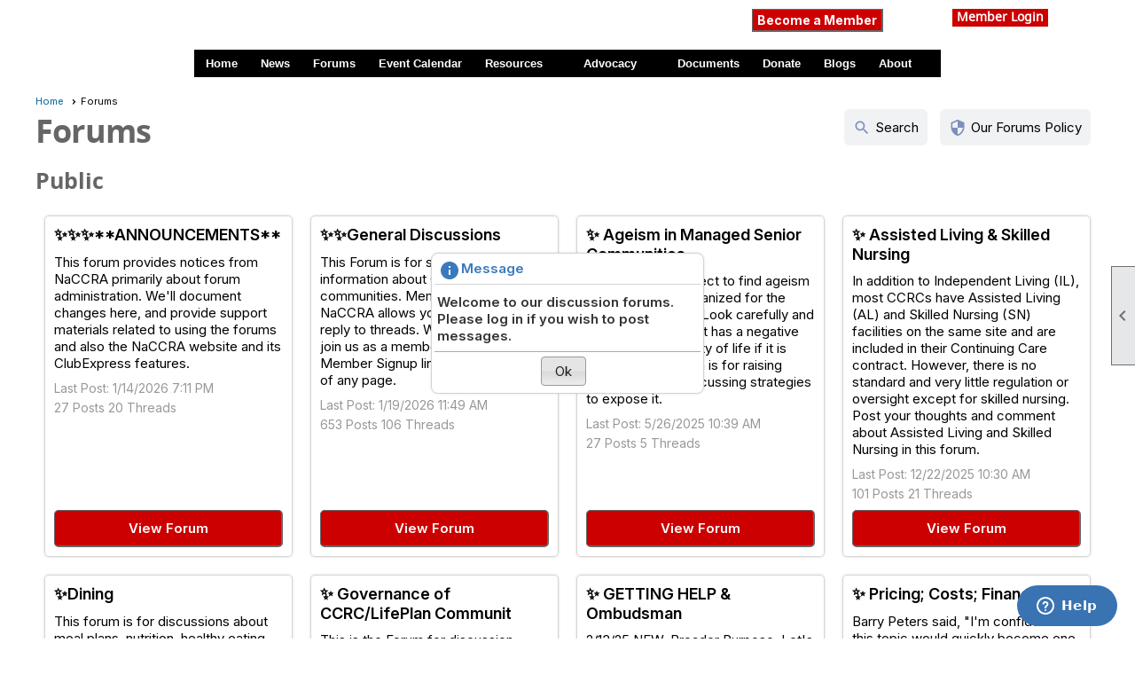

--- FILE ---
content_type: text/html; charset=utf-8
request_url: https://naccra.com/content.aspx?page_id=2153&club_id=526131
body_size: 11372
content:
<!DOCTYPE html>


<html lang="en">
	<head id="page_head">   
		<title id="page_title">Forums - National Continuing Care Residents Association, Inc</title>
		
		
		

		
			<script>
				var True = true;
				var False = false;
				var pageId = "2153";
				var enableChangeWarning = False;
				var localChangesPending = False;
				var otherChangesPending = false;
				var userLoggedIn = False;
				var memberNumber = '';
				var memberId = '';
				var previewMode = False;
				var isMobileDevice = False;
				var isMobileDisplay = False;
				var isPostBack = False;
				var submitButtonName = "";
				var cancelButtonName = "";
				var focusControlId = '';
				var isApp = False;
				var app_platform = ""; 
				var hidePageTools = false;
				var isPopup = false;
				var isIE7 = false;
				var isIE8 = false;
				var renewLink = '';
				var paymentLink = '';
				var clubPrefix = "/";
				var pageToolsReferenceSelector = null;
				var isBotSession = True;
				function doCancel() {	}
			</script>  

			
			<link type="text/css" href="/css/smoothness/jquery-ui.min.css?v=20221017" rel="Stylesheet" />	
			<link rel="stylesheet" type="text/css" href="/css/common_ui.css?v=20251209" />
			<link rel="stylesheet" type="text/css" href="/css/widget.css?v=20250731" />
			<link rel="stylesheet" media="print" type="text/css" href="/css/printable.css?v=20221027" />
			
			<script src="/script/jquery.js?v=20221004"></script>

			<link rel='stylesheet' type='text/css' href='/clubs/526131/css/fonts.css?v=2' />
<link rel='stylesheet' type='text/css' href='/css/layout/99/layout.css?v=3' />
<link rel='stylesheet' type='text/css' href='/css/design/24/design.css?v=1' />
<link rel='stylesheet' type='text/css' href='/css/forums.css?v=20251208' />
<link rel='stylesheet' type='text/css' href='/css/color/23/color.css?v=120523' />
<link rel='stylesheet' type='text/css' href='/clubs/526131/css/generated.css' />
<link rel='stylesheet' type='text/css' href='/clubs/526131/css/club.css?v=81' />
<link rel='stylesheet' type='text/css' href='/clubs/526131/css/custom.css?v=81' />
	
			<link rel="shortcut icon" href="favicon.ico?v=526131_250317798" type="image/x-icon" /> 
			<meta id="keywords_meta_tag" name="keywords" content="Retirement, LifePlan, CCRC, Retirement_living, Senior_Living "></meta>
			<meta name="referrer" content="always" /> 
			<meta name="viewport" content="width=device-width, initial-scale=1" />
		

		
		
		

	</head>

	<body onhelp="return false;">
		<form method="post" action="./content.aspx?page_id=2153&amp;club_id=526131" id="form">
<div class="aspNetHidden">
<input type="hidden" name="style_sheet_manager_TSSM" id="style_sheet_manager_TSSM" value="" />
<input type="hidden" name="script_manager_TSM" id="script_manager_TSM" value="" />
<input type="hidden" name="__EVENTTARGET" id="__EVENTTARGET" value="" />
<input type="hidden" name="__EVENTARGUMENT" id="__EVENTARGUMENT" value="" />
<input type="hidden" name="__VIEWSTATE" id="__VIEWSTATE" value="yBfN3rov4ugHTxLk4s2E1eJiOkbknHelAI7VEsTfZFUA4s9nOa3wTGT428nkaeLAe1EJrPqxzwEfSVV84VJuLyvUj9Y=" />
</div>

<script type="text/javascript">
//<![CDATA[
var theForm = document.forms['form'];
if (!theForm) {
    theForm = document.form;
}
function __doPostBack(eventTarget, eventArgument) {
    if (!theForm.onsubmit || (theForm.onsubmit() != false)) {
        theForm.__EVENTTARGET.value = eventTarget;
        theForm.__EVENTARGUMENT.value = eventArgument;
        theForm.submit();
    }
}
//]]>
</script>


<script src="/WebResource.axd?d=pynGkmcFUV13He1Qd6_TZD_D2KgvBt7G12Vw1g4A0HNv5Br7URGTkjksE-TYATFOTvNuxQ2&amp;t=638343903423008439" type="text/javascript"></script>


<script src="/Telerik.Web.UI.WebResource.axd?_TSM_HiddenField_=script_manager_TSM&amp;compress=1&amp;_TSM_CombinedScripts_=%3b%3bSystem.Web.Extensions%2c+Version%3d4.0.0.0%2c+Culture%3dneutral%2c+PublicKeyToken%3d31bf3856ad364e35%3aen-US%3ae441b334-44bb-41f8-b8ef-43fec6e58811%3aea597d4b%3ab25378d2%3bTelerik.Web.UI%3aen-US%3a8b7d6a7a-6133-413b-b622-bbc1f3ee15e4%3a16e4e7cd%3a365331c3%3a24ee1bba" type="text/javascript"></script>
<div class="aspNetHidden">

	<input type="hidden" name="__VIEWSTATEGENERATOR" id="__VIEWSTATEGENERATOR" value="65E7F3AF" />
</div>

			<a href="#page_content" id="skip_nav" tabindex="1">Skip to main content</a>
			<a name="top"></a>
			
			
			
			
			

			

			<div id="info_message" style="display:none">Welcome to our discussion forums. Please log in if you wish to post messages.</div>
			

			
			
			<script type="text/javascript">
//<![CDATA[
Sys.WebForms.PageRequestManager._initialize('script_manager', 'form', [], [], [], 90, '');
//]]>
</script>

			<script>
				$telerik.$.ajaxPrefilter(function (s) { if (s.crossDomain) { s.contents.script = false; } });
			</script>

			<input name="changes_pending" type="hidden" id="changes_pending" />
			<script src="https://s3.us-east-1.amazonaws.com/ClubExpressWebFiles/script/jquery-ui.min.js?v=20221017" integrity="sha384-rxCb5hadGhKYsOzRIvOkQ0ggxhZ5fjRxGVY+gkYd5vCYHxwwA5XxrDAW5fAnz9h5" crossorigin="anonymous"></script>
			<script src="/script/widget.js?v=20240307"></script>
			<script src="/script/common.js?v=20260105"></script>

			<script src="/script/address_verification.js?v=20250328"></script>
			<style> @import url("/css/address_verification.css?v=20250328");</style>

			

			

			
<div id="sliding_page_tools">
	
	<style type="text/css">
		@import url("/css/page_tools.css?v=20200604");
	</style>
	<i class="material-icons slide-indicator">&#xE314;</i>
	<ul>
		<li><a class="print-link" title="Print" id="print_link" onclick="printPage(&#39;&#39;, &#39;&#39;, &#39;National Continuing Care Residents Association, Inc&#39;, &#39;www.naccra.com&#39;); return false;" href="#"><i class='material-icons'></i>Print This Page</a></li>
		<li><a href="#" id="text_size" onclick="toggleTextSize(); return false;" title="Text Size" aria-label="Change Text Size" rel="nofollow" ><i class="material-icons">&#xE262;</i>Text Size</a></li>
		<li></li>
		<li ><a href="#top" id="go_to_top" title="Go To Top" aria-label="Got To Top of Page" rel="nofollow"><i class="material-icons">&#xE55D;</i>Scroll To Top</a></li>
		<li></li>
	</ul>

</div>



		
			
		
			<link rel="stylesheet" type="text/css" href="/script/galleria/themes/twelve/galleria.twelve.css" />	
			
			
			<script>
				$(document).ready(function () {
					if (focusControlId) {
						window.setTimeout(function () {
							var focusElement = document.getElementById(focusControlId);
							if (focusElement) {
								focusElement.focus();
							}
						}, 100);
					}
					
					var zenScript = document.createElement('script');
					zenScript.setAttribute('id', 'ze-snippet');
					zenScript.setAttribute('src', 'https://static.zdassets.com/ekr/snippet.js?key=e429ae43-bbec-4591-8dbb-e47eb91740bb');
					document.head.appendChild(zenScript);
					zenScript.onload = function () {
						zE('webWidget', 'setLocale', 'en-us');
						window.zESettings = {
							"webWidget": {
								"chat": {
									"suppress": true
								},
								"talk": {
									"suppress": true
								},
								"answerBot": {
									"suppress": true
								},
								"color": { "theme": "#3a73b2", "launcher": "#3a73b2", "launcherText": "#FFFFFF", "header": "#3a73b2" }
							}
						}
						zE('webWidget', 'helpCenter:setSuggestions', { search: '2153' });
					}
				});

			</script>
			
			
		
			<input name="hidden_button_for_address_verification" id="hidden_button_for_address_verification" type="button" onclick="handleAddressVerificationAfterSubmit()" style="display:none" />
		
<script src="/script/layoutWidget.js?v=20220826" type="text/javascript"></script>
<script src="/script/layouts/99/layout.js?v=202200815" type="text/javascript"></script>

<div id="layout_wrapper">
	<section class="top-container"><div class="template-row five-column " id="five_column-2113486587"><div class="template-column fifth "><div class="cell-item inner-column"><div class='placeholder'></div></div></div><div class="template-column fifth "><div class="cell-item inner-column"><div class='placeholder'></div></div></div><div class="template-column fifth "><div class="cell-item inner-column"><div class='placeholder'></div></div></div><div class="template-column fifth " style="text-align:right;padding:10px;margin-top:0px;margin-bottom:0px;" data-color="#FFFFFF" data-bg="#cc0000" data-bw="-1" data-lh="-1"><div class="cell-item inner-column"><p style="text-align: right;"><a href="/content.aspx?page_id=60&amp;club_id=526131" target="_blank" class="ce-button" ;="" color-="" #cc0000;="">Become a Member</a></p></div></div><div class="template-column fifth " style="color:#000000;font-size:14px;text-align:center;line-height:1;padding:0px;margin-top:10px;margin-bottom:0px;" data-color="#000000" data-bw="-1" data-lh="1"><div class="cell-item inner-column"><div id="u|1|" class="layout-widget user-panel" aria-label="User Panel"><style type="text/css">@import url(/css/user_panel.css?v=20250120);</style><script type="text/javascript" src="/script/user_panel.js?v=20250120"></script><div id="user_panel_widget"><a href="/content.aspx?page_id=31&club_id=526131&action=login&user=5" class="login-link ce-button">Member Login</a></div></div><div class="clear"></div></div></div><div class="clear"></div></div><div class="template-row full-width " id="full_width-383660756"><div class="template-column full " style="text-align:center;"><div class='cell-item inner-column'><div id="m|35|" class="layout-widget menu-widget" title="Menu"><a class="menutoggle" rel="nofollow"><span class="material-icons" title="Click here to show/hide the menu">menu</span></a><ul class='site-menu'><li> <span><a href="/content.aspx?page_id=0&club_id=526131">Home</a></span></li><li> <span><a href="/content.aspx?page_id=3&club_id=526131">News</a></span></li><li aria-current='page' class='selected-menu-item'><span><a href="/content.aspx?page_id=2153&club_id=526131">Forums</a></span></li><li> <span><a href="/content.aspx?page_id=4001&club_id=526131">Event Calendar</a></span></li><li class='sub-parent' role='button' tabindex='0'><span><span>Resources</span></span><ul class='sub-menu'><li> <span><a href="/content.aspx?page_id=22&club_id=526131&module_id=321969">Consumer Guides</a></span></li><li> <span><a href="/content.aspx?page_id=22&club_id=526131&module_id=700964">Online Resources</a></span></li></ul></li><li class='sub-parent' role='button' tabindex='0'><span><span>Advocacy</span></span><ul class='sub-menu'><li> <span><a href="/content.aspx?page_id=22&club_id=526131&module_id=321979">Model Laws</a></span></li></ul></li><li> <span><a href="/content.aspx?page_id=86&club_id=526131">Documents</a></span></li><li> <span><a href="/content.aspx?page_id=301&club_id=526131">Donate</a></span></li><li> <span><a href="/content.aspx?page_id=2506&club_id=526131">Blogs</a></span></li><li class='sub-parent' role='button' tabindex='0'><span><span>About</span></span><ul class='sub-menu'><li> <span><a href="/content.aspx?page_id=22&club_id=526131&module_id=321958">Mission</a></span></li><li> <span><a href='/content.aspx?page_id=59&club_id=526131&item_id=23775' target='_blank'>Board of Directors</a></span></li><li> <span><a href="/content.aspx?page_id=42&club_id=526131">Committees</a></span></li><li> <span><a href="/content.aspx?page_id=60&club_id=526131">Member Signup</a></span></li><li> <span><a href="/content.aspx?page_id=4&club_id=526131">Contact Us</a></span></li></ul></li></ul></div><div class="clear"></div></div></div><div class="clear"></div></div></section>
	<main  class="layout-container main-container">
		<!-- left content -->
		
		<div id="content_column" class="col center-col  watermark">
			<!-- page content -->
			<div id="ctl00_crumb_trail_container" class="crumb-trail-container"><a href="/content.aspx?page_id=0&club_id=526131">Home</a><span aria-current='page'>Forums</span></div>
			<div id="page_content">

<style>
	@import url(/css/pages/ui-cards.css?v=20250726);
	@import url(/css/pages/forums/forum_home.css?v=20250805);
</style>
<div id="forum_home_wrapper">
<div class="forum-head-container">
	<h1>Forums</h1>
	<div class="forum-home-button-container">
		
			
			<a href='/content.aspx?page_id=2356&club_id=526131' class='manager-button'><span class='material-icons'>search</span><span class='manager-button-text'>Search</span></a>
			<a href='#' role='button' aria-haspopup='dialog' class='manager-button' onclick ="openModalPopup('/popup.aspx?page_id=2355&club_id=526131&action=view', 785, 450, ''); return false;"><span class='material-icons'>security</span><span class='manager-button-text'>Our Forums Policy</span></a>
		
	</div>
	<div class="clear"></div>
</div>







		<h2>Public<span class="forum-status-message"></span></h2>
		<div class="category-description"></div>
		<div class="forum-card-container">
		
				<div class="ui-card" name="Thread33299">
					
					<div class="ui-card-wrap">
						<div class="card-title">
							<a href="/content.aspx?page_id=2154&club_id=526131&item_id=33299" id="ctl00_ctl00_forum_category_list_forum_list_0_forum_link_0"  class="forum-link" >✨✨✨**ANNOUNCEMENTS**</a>
							<div class="card-status">
								
							</div>
						</div>
						<div class="card-contents">
							<div class="card-summary">
								<div class="forum-description">This forum provides notices from NaCCRA primarily about forum administration. We'll document changes here, and provide support materials related to using the forums and also the NaCCRA website and its ClubExpress features.</div>
								<div class="forum-info">Last Post: 1/14/2026 7:11 PM</div>
								<div class="forum-info">27 Posts 20 Threads</div>
							</div>
						</div>
						<div class="card-multiple-links">
							<a href="/content.aspx?page_id=2154&club_id=526131&item_id=33299" id="ctl00_ctl00_forum_category_list_forum_list_0_Clublink1_0"  class="ce-button" >View Forum</a>
						</div>
					</div>
				</div>
			
				<div class="ui-card" name="Thread19808">
					
					<div class="ui-card-wrap">
						<div class="card-title">
							<a href="/content.aspx?page_id=2154&club_id=526131&item_id=19808" id="ctl00_ctl00_forum_category_list_forum_list_0_forum_link_1"  class="forum-link" >✨✨General Discussions</a>
							<div class="card-status">
								
							</div>
						</div>
						<div class="card-contents">
							<div class="card-summary">
								<div class="forum-description">This Forum is for sharing general information about CCRCs/LifePlan communities.  Membership in NaCCRA allows you to read, post and reply to threads.  We hope you will join us as a member.  Just go to  the Member Signup link at the top right of any page.</div>
								<div class="forum-info">Last Post: 1/19/2026 11:49 AM</div>
								<div class="forum-info">653 Posts 106 Threads</div>
							</div>
						</div>
						<div class="card-multiple-links">
							<a href="/content.aspx?page_id=2154&club_id=526131&item_id=19808" id="ctl00_ctl00_forum_category_list_forum_list_0_Clublink1_1"  class="ce-button" >View Forum</a>
						</div>
					</div>
				</div>
			
				<div class="ui-card" name="Thread33274">
					
					<div class="ui-card-wrap">
						<div class="card-title">
							<a href="/content.aspx?page_id=2154&club_id=526131&item_id=33274" id="ctl00_ctl00_forum_category_list_forum_list_0_forum_link_3"  class="forum-link" >✨ Ageism in Managed Senior Communities</a>
							<div class="card-status">
								
							</div>
						</div>
						<div class="card-contents">
							<div class="card-summary">
								<div class="forum-description">You would not expect to find ageism in a community organized for the benefit of seniors. Look carefully and you will find it, and it has a negative impact on the quality of life if it is ignored. This forum is for raising awareness and discussing strategies to expose it.</div>
								<div class="forum-info">Last Post: 5/26/2025 10:39 AM</div>
								<div class="forum-info">27 Posts 5 Threads</div>
							</div>
						</div>
						<div class="card-multiple-links">
							<a href="/content.aspx?page_id=2154&club_id=526131&item_id=33274" id="ctl00_ctl00_forum_category_list_forum_list_0_Clublink1_3"  class="ce-button" >View Forum</a>
						</div>
					</div>
				</div>
			
				<div class="ui-card" name="Thread28236">
					
					<div class="ui-card-wrap">
						<div class="card-title">
							<a href="/content.aspx?page_id=2154&club_id=526131&item_id=28236" id="ctl00_ctl00_forum_category_list_forum_list_0_forum_link_4"  class="forum-link" >✨ Assisted Living & Skilled Nursing</a>
							<div class="card-status">
								
							</div>
						</div>
						<div class="card-contents">
							<div class="card-summary">
								<div class="forum-description">In addition to Independent Living (IL), most CCRCs have Assisted Living (AL) and Skilled Nursing (SN) facilities on the same site and are included in their Continuing Care contract. However, there is no standard and very little regulation or oversight except for skilled nursing. Post your thoughts and comment about Assisted Living and Skilled Nursing in this forum.</div>
								<div class="forum-info">Last Post: 12/22/2025 10:30 AM</div>
								<div class="forum-info">101 Posts 21 Threads</div>
							</div>
						</div>
						<div class="card-multiple-links">
							<a href="/content.aspx?page_id=2154&club_id=526131&item_id=28236" id="ctl00_ctl00_forum_category_list_forum_list_0_Clublink1_4"  class="ce-button" >View Forum</a>
						</div>
					</div>
				</div>
			
				<div class="ui-card" name="Thread19859">
					
					<div class="ui-card-wrap">
						<div class="card-title">
							<a href="/content.aspx?page_id=2154&club_id=526131&item_id=19859" id="ctl00_ctl00_forum_category_list_forum_list_0_forum_link_5"  class="forum-link" >✨Dining</a>
							<div class="card-status">
								
							</div>
						</div>
						<div class="card-contents">
							<div class="card-summary">
								<div class="forum-description">This forum is for discussions about meal plans, nutrition, healthy eating, environmental issues, and food-related issues.</div>
								<div class="forum-info">Last Post: 11/10/2025 7:00 PM</div>
								<div class="forum-info">125 Posts 26 Threads</div>
							</div>
						</div>
						<div class="card-multiple-links">
							<a href="/content.aspx?page_id=2154&club_id=526131&item_id=19859" id="ctl00_ctl00_forum_category_list_forum_list_0_Clublink1_5"  class="ce-button" >View Forum</a>
						</div>
					</div>
				</div>
			
				<div class="ui-card" name="Thread19809">
					
					<div class="ui-card-wrap">
						<div class="card-title">
							<a href="/content.aspx?page_id=2154&club_id=526131&item_id=19809" id="ctl00_ctl00_forum_category_list_forum_list_0_forum_link_7"  class="forum-link" >✨ Governance of CCRC/LifePlan Communit</a>
							<div class="card-status">
								
							</div>
						</div>
						<div class="card-contents">
							<div class="card-summary">
								<div class="forum-description">This is the Forum for discussion about residents as members of and interaction with their governing bodies.</div>
								<div class="forum-info">Last Post: 1/20/2026 10:13 AM</div>
								<div class="forum-info">266 Posts 44 Threads</div>
							</div>
						</div>
						<div class="card-multiple-links">
							<a href="/content.aspx?page_id=2154&club_id=526131&item_id=19809" id="ctl00_ctl00_forum_category_list_forum_list_0_Clublink1_7"  class="ce-button" >View Forum</a>
						</div>
					</div>
				</div>
			
				<div class="ui-card" name="Thread26306">
					
					<div class="ui-card-wrap">
						<div class="card-title">
							<a href="/content.aspx?page_id=2154&club_id=526131&item_id=26306" id="ctl00_ctl00_forum_category_list_forum_list_0_forum_link_9"  class="forum-link" >✨ GETTING HELP & Ombudsman</a>
							<div class="card-status">
								
							</div>
						</div>
						<div class="card-contents">
							<div class="card-summary">
								<div class="forum-description">2/13/25 NEW, Broader Purpose. Let's add **any and all sources of help** with conflict resolution to this forum. Continue to share experiences related to state legislatures and to determine how many states have Independent Living Ombudsmans and other CCRC regulations.  How did these states get legislation passed that provides CCRC residents with increased protections and a greater role in the governance of their communities?  For the states that have ombudsmen, how well is the program working? </div>
								<div class="forum-info">Last Post: 8/19/2025 10:09 AM</div>
								<div class="forum-info">33 Posts 5 Threads</div>
							</div>
						</div>
						<div class="card-multiple-links">
							<a href="/content.aspx?page_id=2154&club_id=526131&item_id=26306" id="ctl00_ctl00_forum_category_list_forum_list_0_Clublink1_9"  class="ce-button" >View Forum</a>
						</div>
					</div>
				</div>
			
				<div class="ui-card" name="Thread33272">
					
					<div class="ui-card-wrap">
						<div class="card-title">
							<a href="/content.aspx?page_id=2154&club_id=526131&item_id=33272" id="ctl00_ctl00_forum_category_list_forum_list_0_forum_link_10"  class="forum-link" >✨ Pricing; Costs; Finances</a>
							<div class="card-status">
								
							</div>
						</div>
						<div class="card-contents">
							<div class="card-summary">
								<div class="forum-description">Barry Peters said, "I'm confident that this topic would quickly become one of the most frequently used topics -- especially at this time of year when CCRC managements are announcing the budgets for 2025 and the percentage increases in monthly fees for Independent Living and continuing care, and the special fee amounts for ancillary services." Here it is!</div>
								<div class="forum-info">Last Post: 12/20/2025 1:47 PM</div>
								<div class="forum-info">92 Posts 21 Threads</div>
							</div>
						</div>
						<div class="card-multiple-links">
							<a href="/content.aspx?page_id=2154&club_id=526131&item_id=33272" id="ctl00_ctl00_forum_category_list_forum_list_0_Clublink1_10"  class="ce-button" >View Forum</a>
						</div>
					</div>
				</div>
			
				<div class="ui-card" name="Thread19810">
					
					<div class="ui-card-wrap">
						<div class="card-title">
							<a href="/content.aspx?page_id=2154&club_id=526131&item_id=19810" id="ctl00_ctl00_forum_category_list_forum_list_0_forum_link_12"  class="forum-link" >✨ Residence and Care Agreements</a>
							<div class="card-status">
								
							</div>
						</div>
						<div class="card-contents">
							<div class="card-summary">
								<div class="forum-description">This is the Forum to discuss and ask questions about the different contract types and their provisions.</div>
								<div class="forum-info">Last Post: 8/16/2025 12:50 PM</div>
								<div class="forum-info">92 Posts 19 Threads</div>
							</div>
						</div>
						<div class="card-multiple-links">
							<a href="/content.aspx?page_id=2154&club_id=526131&item_id=19810" id="ctl00_ctl00_forum_category_list_forum_list_0_Clublink1_12"  class="ce-button" >View Forum</a>
						</div>
					</div>
				</div>
			
				<div class="ui-card" name="Thread19740">
					
					<div class="ui-card-wrap">
						<div class="card-title">
							<a href="/content.aspx?page_id=2154&club_id=526131&item_id=19740" id="ctl00_ctl00_forum_category_list_forum_list_0_forum_link_13"  class="forum-link" >✨ Resident Engagement</a>
							<div class="card-status">
								
							</div>
						</div>
						<div class="card-contents">
							<div class="card-summary">
								<div class="forum-description">Discuss how your CCRC/LifePlan community engages with your Board of Directors and senior management.  For example, does your community have residents on your Board?  If so how many?  Do they have a vote? How are they selected?</div>
								<div class="forum-info">Last Post: 12/11/2025 12:05 PM</div>
								<div class="forum-info">58 Posts 8 Threads</div>
							</div>
						</div>
						<div class="card-multiple-links">
							<a href="/content.aspx?page_id=2154&club_id=526131&item_id=19740" id="ctl00_ctl00_forum_category_list_forum_list_0_Clublink1_13"  class="ce-button" >View Forum</a>
						</div>
					</div>
				</div>
			
				<div class="ui-card" name="Thread19862">
					
					<div class="ui-card-wrap">
						<div class="card-title">
							<a href="/content.aspx?page_id=2154&club_id=526131&item_id=19862" id="ctl00_ctl00_forum_category_list_forum_list_0_forum_link_14"  class="forum-link" >✨ Resident Life</a>
							<div class="card-status">
								
							</div>
						</div>
						<div class="card-contents">
							<div class="card-summary">
								<div class="forum-description">This is the place to talk about community living including pets, programs, and activities that enhance life. It's more that amenities, sports, and entertainments -- it's also about spirit, the sense of welcome, belonging, and affinity.</div>
								<div class="forum-info">Last Post: 11/3/2025 10:38 AM</div>
								<div class="forum-info">184 Posts 42 Threads</div>
							</div>
						</div>
						<div class="card-multiple-links">
							<a href="/content.aspx?page_id=2154&club_id=526131&item_id=19862" id="ctl00_ctl00_forum_category_list_forum_list_0_Clublink1_14"  class="ce-button" >View Forum</a>
						</div>
					</div>
				</div>
			
				<div class="ui-card" name="Thread33520">
					
					<div class="ui-card-wrap">
						<div class="card-title">
							<a href="/content.aspx?page_id=2154&club_id=526131&item_id=33520" id="ctl00_ctl00_forum_category_list_forum_list_0_forum_link_19"  class="forum-link" >✨ Staffing in Regulated Sectors (SNF & AL)</a>
							<div class="card-status">
								
							</div>
						</div>
						<div class="card-contents">
							<div class="card-summary">
								<div class="forum-description">Leading Age opposes Federal legislation to establish minimum standards. Other patient advocacy groups support it. What are the considerations? Should NaCCRA be advocating in this issue?</div>
								<div class="forum-info">Last Post: 11/23/2025 9:38 AM</div>
								<div class="forum-info">12 Posts 6 Threads</div>
							</div>
						</div>
						<div class="card-multiple-links">
							<a href="/content.aspx?page_id=2154&club_id=526131&item_id=33520" id="ctl00_ctl00_forum_category_list_forum_list_0_Clublink1_19"  class="ce-button" >View Forum</a>
						</div>
					</div>
				</div>
			
				<div class="ui-card" name="Thread33764">
					
					<div class="ui-card-wrap">
						<div class="card-title">
							<a href="/content.aspx?page_id=2154&club_id=526131&item_id=33764" id="ctl00_ctl00_forum_category_list_forum_list_0_forum_link_20"  class="forum-link" >✨ The Power of Solidarity: Building Connections Th</a>
							<div class="card-status">
								
							</div>
						</div>
						<div class="card-contents">
							<div class="card-summary">
								<div class="forum-description">This discussion is about the social and practical benefits of participating in your community council or association, a regional association, state association, or NaCCRA. The theme is "solidarity" and the benefits of networking.</div>
								<div class="forum-info">Last Post: 1/13/2025 4:27 PM</div>
								<div class="forum-info">3 Posts 1 Threads</div>
							</div>
						</div>
						<div class="card-multiple-links">
							<a href="/content.aspx?page_id=2154&club_id=526131&item_id=33764" id="ctl00_ctl00_forum_category_list_forum_list_0_Clublink1_20"  class="ce-button" >View Forum</a>
						</div>
					</div>
				</div>
			
				<div class="ui-card" name="Thread33882">
					
					<div class="ui-card-wrap">
						<div class="card-title">
							<a href="/content.aspx?page_id=2154&club_id=526131&item_id=33882" id="ctl00_ctl00_forum_category_list_forum_list_0_forum_link_21"  class="forum-link" >✨ Fundraising</a>
							<div class="card-status">
								
							</div>
						</div>
						<div class="card-contents">
							<div class="card-summary">
								<div class="forum-description">Many managed senior communities have a charitible component. These take many forms including affiliated foundations, and some raise money directly.  If your community raised money for scholarships, resident benovelence, employee gifts or scholarships, or other charitable purposes, network here with other resident fundraisers.</div>
								<div class="forum-info">Last Post: 1/17/2026 3:54 PM</div>
								<div class="forum-info">21 Posts 5 Threads</div>
							</div>
						</div>
						<div class="card-multiple-links">
							<a href="/content.aspx?page_id=2154&club_id=526131&item_id=33882" id="ctl00_ctl00_forum_category_list_forum_list_0_Clublink1_21"  class="ce-button" >View Forum</a>
						</div>
					</div>
				</div>
			
				<div class="ui-card" name="Thread34841">
					
					<div class="ui-card-wrap">
						<div class="card-title">
							<a href="/content.aspx?page_id=2154&club_id=526131&item_id=34841" id="ctl00_ctl00_forum_category_list_forum_list_0_forum_link_23"  class="forum-link" >✨Medicare, Medicare Advantage, Medicaid</a>
							<div class="card-status">
								
							</div>
						</div>
						<div class="card-contents">
							<div class="card-summary">
								<div class="forum-description">In 2025 these Federal/State payer systems are political targets. The forum is for discussions of policy and also personal experiences with the programs.</div>
								<div class="forum-info">Last Post: 12/9/2025 10:35 AM</div>
								<div class="forum-info">2 Posts 1 Threads</div>
							</div>
						</div>
						<div class="card-multiple-links">
							<a href="/content.aspx?page_id=2154&club_id=526131&item_id=34841" id="ctl00_ctl00_forum_category_list_forum_list_0_Clublink1_23"  class="ce-button" >View Forum</a>
						</div>
					</div>
				</div>
			
				<div class="ui-card" name="Thread35180">
					
					<div class="ui-card-wrap">
						<div class="card-title">
							<a href="/content.aspx?page_id=2154&club_id=526131&item_id=35180" id="ctl00_ctl00_forum_category_list_forum_list_0_forum_link_24"  class="forum-link" >✨Na Technology Forum</a>
							<div class="card-status">
								
							</div>
						</div>
						<div class="card-contents">
							<div class="card-summary">
								<div class="forum-description">For NaCCRA members who want to share ideas and experience with any technology used by residents and communities. For experts, novices, and the curious. Topics range widely and include phones, computers, the Internet, Community TV, Video production, Stagecraft, Broadcast, and digital communications</div>
								<div class="forum-info">Last Post: 11/22/2025 10:19 AM</div>
								<div class="forum-info">42 Posts 13 Threads</div>
							</div>
						</div>
						<div class="card-multiple-links">
							<a href="/content.aspx?page_id=2154&club_id=526131&item_id=35180" id="ctl00_ctl00_forum_category_list_forum_list_0_Clublink1_24"  class="ce-button" >View Forum</a>
						</div>
					</div>
				</div>
			
				<div class="ui-card" name="Thread35211">
					
					<div class="ui-card-wrap">
						<div class="card-title">
							<a href="/content.aspx?page_id=2154&club_id=526131&item_id=35211" id="ctl00_ctl00_forum_category_list_forum_list_0_forum_link_25"  class="forum-link" >✨The "Good Death" Discussion</a>
							<div class="card-status">
								
							</div>
						</div>
						<div class="card-contents">
							<div class="card-summary">
								<div class="forum-description">Hospice, Death Cafes, Death Doulas, and reflections on the end of life are often avoided as socially awkward.  This is the place to speak of such matters.</div>
								<div class="forum-info">Last Post: 12/18/2025 8:39 PM</div>
								<div class="forum-info">10 Posts 3 Threads</div>
							</div>
						</div>
						<div class="card-multiple-links">
							<a href="/content.aspx?page_id=2154&club_id=526131&item_id=35211" id="ctl00_ctl00_forum_category_list_forum_list_0_Clublink1_25"  class="ce-button" >View Forum</a>
						</div>
					</div>
				</div>
			
		</div>
	
		<h2>Special Forums<span class="forum-status-message"></span></h2>
		<div class="category-description">Members of the Board and Committees will have access to these Forums.</div>
		<div class="forum-card-container">
		
				<div class="ui-card" name="Thread19864">
					
					<div class="ui-card-wrap">
						<div class="card-title">
							<a href="/content.aspx?page_id=2154&club_id=526131&item_id=19864" id="ctl00_ctl00_forum_category_list_forum_list_2_forum_link_1"  class="forum-link" >✨ Community Associations</a>
							<div class="card-status">
								
							</div>
						</div>
						<div class="card-contents">
							<div class="card-summary">
								<div class="forum-description">This Forum is for leaders in Community associations to share information about organizing and supporting associations in CCRC communities</div>
								<div class="forum-info">Last Post:  </div>
								<div class="forum-info">0 Posts 0 Threads</div>
							</div>
						</div>
						<div class="card-multiple-links">
							<a href="/content.aspx?page_id=2154&club_id=526131&item_id=19864" id="ctl00_ctl00_forum_category_list_forum_list_2_Clublink1_1"  class="ce-button" >View Forum</a>
						</div>
					</div>
				</div>
			
				<div class="ui-card" name="Thread33907">
					
					<div class="ui-card-wrap">
						<div class="card-title">
							<a href="/content.aspx?page_id=2154&club_id=526131&item_id=33907" id="ctl00_ctl00_forum_category_list_forum_list_2_forum_link_6"  class="forum-link" >Florida Legislative Discussion Forum</a>
							<div class="card-status">
								
							</div>
						</div>
						<div class="card-contents">
							<div class="card-summary">
								<div class="forum-description">This is a special forum primarily for Florida residents to discuss pending legislation to give CCRC residents a more favorable position than their present status as unsecured creditors of the corporations that own their community assets.</div>
								<div class="forum-info">Last Post: 4/2/2025 8:22 PM</div>
								<div class="forum-info">15 Posts 5 Threads</div>
							</div>
						</div>
						<div class="card-multiple-links">
							<a href="/content.aspx?page_id=2154&club_id=526131&item_id=33907" id="ctl00_ctl00_forum_category_list_forum_list_2_Clublink1_6"  class="ce-button" >View Forum</a>
						</div>
					</div>
				</div>
			
		</div>
	
</div>

<script type="text/javascript">
	// ready
	$(document).ready(function() {
		scrollToAnchor();
	});
	
	// scrollToAnchor
	function scrollToAnchor() {
		var hash = window.location.hash;
		if (hash == '' || hash == '#' || hash == undefined) {
			return false;
		}
		var target = $('[name=' + hash.slice(1) + ']');
	  
		if (target.length) {
			$('html,body').stop().animate({
				scrollTop: target.offset().top
			}, 'linear');
		}
	}

</script></div>
		</div>
		<!-- right content -->
		
	</main>
	
	

	<footer>
		<div class="layout-wrapper">
			

<div class="footer-container">
	<a href="/">Home</a>&nbsp;&nbsp;&nbsp;|&nbsp;&nbsp;&nbsp;
	<a href="/content.aspx?page_id=4&club_id=526131" id="ctl00_footer_contact_us_link" >Contact Us</a>&nbsp;&nbsp;&nbsp;|&nbsp;&nbsp;&nbsp;
	<span id="ctl00_footer_copyright_panel">Copyright © 2026 - All Rights Reserved</span>&nbsp;&nbsp;&nbsp;|&nbsp;&nbsp;&nbsp;
	<a role='button' href='#' onclick="openModalPopup('/popup.aspx?page_id=126&club_id=526131', 600, 480, ''); return false;" id="ctl00_footer_terms_link"  aria-haspopup='dialog'  rel='nofollow'>Terms of Use</a>&nbsp;&nbsp;&nbsp;|&nbsp;&nbsp;&nbsp;
	<a role='button' href='#' onclick="openModalPopup('/popup.aspx?page_id=125&club_id=526131', 600, 480, ''); return false;" id="ctl00_footer_privacy_link"  aria-haspopup='dialog'  rel='nofollow'>Privacy Policy</a>
	<br />
	<a href="https://www.clubexpress.com/landing.aspx?source=NaCCRA" class="footer-link" rel="nofollow" target="_blank">Powered By&nbsp;<img src="/images/powered_by.png" alt="ClubExpress" align="absmiddle" border="0" /></a>
</div>

		</div>
	</footer>
</div>


<script>
	(function () {
		if (isMobileDevice && isMobileDisplay) {
			$('#layout_wrapper').attr('id', 'mobile_layout_wrapper').addClass('mobile-layout-wrapper');
			addEventListener("load",
				function () {
					setTimeout(hideURLbar, 0);
				}, false);
			function hideURLbar() {
				window.scrollTo(0, 1);
			}

			$("#mobile_go_to_top, #go_to_top").bind('click', function (event) {
				event.preventDefault();
				$("html, body").animate({ scrollTop: 0 }, 500);
			});

			$(".top-link").bind('click', function (event) {
				event.preventDefault();
				$("html, body").animate({ scrollTop: 0 }, 500);
			});

			$('.print-link').bind('click', function () {
				window.print();
			});
		}
	})();

	function $slideMenu() {
		$('ul.site-menu').slideToggle("slow");
	}

	$(document).ready(function () {
		var $this = $(this);
		if ($('#mobile_layout_wrapper').length) {

		}
		else {
			$('ul.site-menu li span span').bind('click', function (e) {
				$this = $(this);
				e.preventDefault();
				$this.parent().next().slideToggle("slow");
				$this.toggleClass("open");
			});
		}
	});          //end Ready


</script>



<script type="text/javascript">
//<![CDATA[
window.__TsmHiddenField = $get('script_manager_TSM');//]]>
</script>
</form>
		
		<script>(function(){ var s = document.createElement('script'), e = ! document.body ? document.querySelector('head') : document.body; s.src = 'https://acsbapp.com/apps/app/dist/js/app.js'; s.async = true; s.onload = function(){ acsbJS.init({ statementLink : '', footerHtml : '', hideMobile : false, hideTrigger : false, language : 'en', position : 'right', leadColor : '#146FF8', triggerColor : '#146FF8', triggerRadius : '50%', triggerPositionX : 'right', triggerPositionY : 'bottom', triggerIcon : 'people', triggerSize : 'medium', triggerOffsetX : 20, triggerOffsetY : 20, mobile : { triggerSize : 'small', triggerPositionX : 'right', triggerPositionY : 'center', triggerOffsetX : 0, triggerOffsetY : 0, triggerRadius : '50%' } }); }; e.appendChild(s);}());</script>
	</body>
</html>




--- FILE ---
content_type: text/css
request_url: https://naccra.com/clubs/526131/css/fonts.css?v=2
body_size: 193
content:
@import url('//s3.amazonaws.com/ClubExpressFonts/Noto-sans/stylesheet.css');
@import url('//s3.amazonaws.com/ClubExpressFonts/Noto-sans/stylesheet.css');
@import url('//s3.amazonaws.com/ClubExpressFonts/Noto-sans/stylesheet.css');


--- FILE ---
content_type: text/css
request_url: https://naccra.com/clubs/526131/css/generated.css
body_size: 929
content:
#full_width-1020446000 ul.site-menu li { 
	background-color:Beige;
	padding:0px;
	line-height:30px;
	margin-left:5px;
	margin-right:5px;
	background-image:none;
	color:#777;
}
#full_width-1020446000 ul.site-menu li span a { 
	font-size:14px;
	font-family:Raleway, sans-serif;
	color:#777;
	font-weight:bold;
}
#full_width-1020446000 ul.site-menu li span span { 
	font-size:14px;
	font-family:Raleway, sans-serif;
	color:#777;
	font-weight:bold;
	background-image:none !important; padding-right:10px;
	background-color:Beige;
}
#full_width-1020446000 ul.site-menu ul.sub-menu li { 
	width:100%;
	line-height:30px;
	transition:all .5s ease;
	*width:200px;
	max-width:250px;
	border:none;
	padding-right:10px;
	min-width:100px;
	margin:0px;
	background-color:#f3f3f3;
	border-bottom:1px solid #cdcdcd;
	background:#f3f3f3;
}
#full_width-1020446000 ul.site-menu li a { 
	float:left;
	display:block;
	text-decoration:none;
	white-space:nowrap;
}
#full_width-1020446000 ul.site-menu li a span { 
	float:left;
	display:block;
}
#full_width-1020446000 ul.site-menu ul.sub-menu li span a { 
	font-size:15px;
	width:100%;
	border-right:none;
	line-height:30px;
	font-weight:normal;
	color:#777;
}
#full_width-1020446000 ul.site-menu li.selected-menu-item  a { 
	text-decoration:none;
}
#full_width-1020446000 ul.site-menu li.menu-separator { 
	height:0px;
	width:0px;
}
#full_width-1020446000 ul.site-menu ul.sub-menu.mega-sub ul.sub-menu li { 
	border:none;
}
#full_width-1020446000 ul.site-menu ul.sub-menu li span a:hover { 
	width:100%;
	font-weight:normal;
	color:#777;
	background-color:transparent;
}
#full_width-1020446000 ul.site-menu li span a:hover { 
	background-image:none;
	color:#000;
	background-color:#FFF;
}
#full_width-1020446000 ul.site-menu li:hover span span { 
	background-image:none;
	color:#000;
	background-color:#FFF;
}
#full_width-1020446000 ul.site-menu li.sub-parent:hover ul { 
	box-shadow:none;
}
#full_width-1020446000 ul.site-menu ul.sub-menu { 
	border:none;
	background-color:#f3f3f3;
	border-bottom:1px solid #cdcdcd;
	border-top:3px solid #000;
	padding-right:10px;
	background:#f3f3f3;
}
#full_width-1020446000 ul.site-menu ul.sub-menu li.menu-separator { 
	padding-top:1px;
	padding-bottom:1px;
	background-color:#000000;
	padding-right:15px;
}
#full_width-1020446000 ul.site-menu > li:hover ul { 
	max-height:1000px;
}
#full_width-1020446000 ul.site-menu li.selected-menu-item { 
	font-style:normal;
	background-color:Beige;
}
#full_width-1020446000 ul.site-menu li.selected-menu-item span a { 
	font-style:normal;
	color:#777;
}
#full_width-1020446000 ul.site-menu { 
	background-color:Beige;
}
#full_width-1020446000 ul.site-menu li:hover { 
	background-color:#FFF;
}
#full_width-1020446000 ul.site-menu ul.sub-menu li.submenu-name:hover { 
	background-color:#f3f3f3;
	border-bottom:1px solid #cdcdcd;
	border:none;
	background:#f3f3f3;
}
#full_width-1020446000 ul.site-menu ul.sub-menu li:hover { 
	background-color:#d0d0d0;
}
#full_width-1020446000 #menu_container ul.site-menu.narrow ul.sub-menu li:hover { 
	background-color:#313131;
}


--- FILE ---
content_type: text/css
request_url: https://naccra.com/clubs/526131/css/club.css?v=81
body_size: 489
content:
h1 { 
	color:#666666;
	font-size:36px;
	font-family:'NotoSansBold',sans-serif;
}
h3 { 
	font-family:'NotoSansBold',sans-serif;
	color:#666666;
}
body { 
	font-size:15px;
	font-family:'NotoSansRegular',sans-serif;
}
h2 { 
	color:#666666;
	font-family:'NotoSansBold',sans-serif;
}
#header_cell { 
	background-color:rgba(0, 0, 0, 0);
	background-image:none;
}
a { 
	color:#006699;
	font-size:15px;
	font-family:'NotoSansRegular',sans-serif;
}
.user-panel .control-panel-link { 
	color:Black;
	font-size:14px;
	font-family:'NotoSansRegular',sans-serif;
}
.user-panel .login-link { 
	color:White;
	font-size:14px;
	font-family:'NotoSansRegular',sans-serif;
	background-color:#cc0000;
}
.user-panel .login-link.ce-button { 
	color:White;
	font-weight:bold;
	background-color:#cc0000;
}
.panel-welcome-message { 
	color:Black;
	font-size:14px;
	font-family:'NotoSansRegular',sans-serif;
	font-style:italic;
}
.favorites-hover { 
	color:Black;
	font-size:14px;
	font-family:'NotoSansRegular',sans-serif;
}
.material-icons.favorite-icon { 
	color:Black;
}
a.ce-button { 
	background-color:#CC0000;
	background-image:none;
	color:White;
	font-size:14px;
}
a.ce-button:hover { 
	color:White;
}


--- FILE ---
content_type: text/css
request_url: https://naccra.com/clubs/526131/css/custom.css?v=81
body_size: 2000
content:
.field-label { font-size:16px;}
.instruction-text, .required-instruction-text {font-size:14px;}

.ce-button {
    text-decoration: #ffffff;
    color: #333333;
    font-size: 12px;
    font-weight: bold;
    padding: 3px 5px 3px 5px;
    text-align: center;
    border-color: #666666;
    border-style: solid;
    border-width: 1px 2px 2px 1px;
    background-color: #CC0000;
}

#menu_container nav,
#menu_container nav .nav-container { left:initial; }
#menu_container nav { max-width:60%;margin-top:45px; float:right; }
#menu_container { border-top:none; border-bottom:none; }
#nav_header_container {border-bottom:1px solid #cdcdcd;padding-bottom:10px;}
#nav_logo { float:left; background-image:url(//s3.amazonaws.com/ClubExpressClubFiles/526131/graphics/toplogo_226230743.png); width:375px; height:164px; background-size:cover; cursor:pointer; margin-left:5rem; margin-top:0px; margin-bottom:0px;}

@media only screen
and (min-width : 1824px) {
/* Styles */
#nav_logo { margin-left:10rem; }
}

@media (min-width : 768px) and (max-width:1224px) {
#nav_logo { margin-left:30px; }
}

.static-bar { background-color:#FFF !important; }
#full_name {
    color: #000 !important;
font-family:NotoSansBold, sans-serif;
font-weight:normal !important;
}

.horizontal.control-panel-link {
    color: #000;
    font-weight: normal;
font-family:NotoSansBold, sans-serif;
font-weight:normal !important;
}
ul.horizontal.site-menu li span a, ul.horizontal.site-menu li span span { font-family:NotoSansBold, sans-serif !important; color:#000 !important; line-height:40px !important;  font-size:18px !important; font-weight:normal !important; text-transform:none; }

ul.horizontal.site-menu li span a:hover, ul.horizontal.site-menu li:hover span span { color:#F24C3D !important; }
ul.horizontal.site-menu li:hover { background-color:transparent !important; }



ul.horizontal.site-menu ul.sub-menu li span a { line-height:30px !important;font-family: NotoSansBold, sans-serif !important; text-transform:none !important;padding-bottom:0px !important; font-weight:normal !important; font-weight:normal !important; }


ul.horizontal.site-menu li.sub-parent:hover ul {  top:40px !important; box-shadow:0px 0px 8px rgba(0,0,0,0) !important;  }

ul.horizontal.site-menu ul.sub-menu { border-top:2px solid #F24C3d !important;box-sizing:border-box; }
ul.horizontal.site-menu ul.sub-menu li,
ul.horizontal.site-menu ul.sub-menu li:hover { 
background-color:#FFF !important; 
}
#nav_header_container header { display:none; }
.menu-toggle { background-color:#666 ; margin-top:10px; }
ul.horizontal.site-menu li span a:hover, ul.horizontal.site-menu ul.sub-menu li span a:hover, ul.horizontal.site-menu li.selected-menu-item span a, ul.horizontal.site-menu li.selected-menu-item span a:hover { color:#F24C3D !important; }

@media (max-width : 768px) {
/* Styles */
ul.horizontal.site-menu li { margin-left:0px; margin-right:0px; }
}
.static-bar #user_wrapper { position:relative; z-index:100; }

.toplogo { max-width:95%; margin-top:10px; margin-bottom:10px; }
#mobile_layout_wrapper header, #mobile_layout_wrapper #header_cell { background-color:#FFF !important;  }
#mobile_layout_wrapper .site-menu li { background-color:#F24c3d  !important; }
#mobile_layout_wrapper .site-menu ul.sub-menu li { background-color:#f3f3f3 !important; }

.calendar-grid-day,
.calendar-grid-day div,
.calendar-grid-day a {
font-size:16px;
}

ul.horizontal.site-menu li, ul.horizontal.site-menu li span a { transition:all .5s ease; 
}
ul.horizontal.site-menu li { position:relative; }

.static-bar{
background-color:#FFF;
}
.admin-table th, .manager-table th { background-color:#F24C3d; }




footer, .bottom-wrapper, .below-content {
background-color:#FFF;
}
.footer-container, .footer-container a, .footer-container span {
font-family:NotoSans, sans-serif;
font-size:16px;
color:#666;
}
.cp-holder { 
margin-top:6px;
}
ul.horizontal.site-menu ul.sub-menu li { border-left:1px solid #cdcdcd !important; border-right:1px solid #cdcdcd !important; }
ul.horizontal.site-menu ul.sub-menu li:first-child{ border-top:1px solid #cdcdcd !important; }
ul.horizontal.site-menu ul.sub-menu li span a { font-family:NotoSans, sans-serif !important; font-weight:normal !important;
}
.below-content { padding-top:30px; }
.add-me-link { display:none; }
#mobile_layout_wrapper .cb-8 {
padding:0px;
}






.static-bar #non_member_panel .login-link {
color:#000 !important;
font-family:NotoSansBold,sans-serif;
font-weight:normal;
}
h1,h2,h3 {
font-weight:600;
}
#user_panel { margin-top:3px; }

#mobile_content_column a.ce-button, #mobile_content_column a.ce-button:hover {
   
    background-color: #000;
   
}

ul.horizontal.site-menu ul.sub-menu li:hover { background-color:#f3f3f3 !important;
}

.horizontal.control-panel-link {
position:relative;
z-index:1;
}
h1,h2,h3 {
font-weight:normal !important;
}
h1 { letter-spacing:-.8px;
}


@media only screen and (min-width : 1000px) and (max-width:1390px) {
	#layout_wrapper, .layout-wrapper {
box-sizing:border-box;
padding-left:30px;
padding-right:30px;
	}
}
#nav_header_container {
margin-top:-30px;
}

.layout-wrapper.cb-container {
clear:left;
}
.static-bar {
float:right;
}
.wizard-total {
    float: left;
}
ul.horizontal.site-menu ul.sub-menu {
left:-2999px !important;
}
ul.horizontal.site-menu li.sub-parent:hover ul {
left:0px !important;
}

.user-panel .become a member-link.ce-button, .user-panel.login-link.ce-button {
    background-image: #cc0000;
    border: none;
}

--- FILE ---
content_type: text/css
request_url: https://naccra.com/css/pages/forums/forum_home.css?v=20250805
body_size: 582
content:

.last-post-date {
	min-width: 90px;
	padding: 20px 20px 20px 0px;
	text-align: center;
	position: relative;
}

.info-post-date {
	font-size: 11px;
	font-weight: bold;
	text-align: center;
	min-width: 90px;
}

.forum-head-container h1 {
	float: left;
}

.forum-home-button-container {
	float: right;
}

.forum-card-container {
	display: flex;
	flex-wrap: wrap;
}

#forum_home_wrapper .forum-description,
.forum-info {
	font-size: var(--sysFontSize);
	color: #000;
	font-style: normal;
}

#forum_home_wrapper .forum-description {
	margin-bottom: 10px;
}

.forum-info {
	color: var(--sysNote);
	margin-bottom: 5px;
	font-size: 14px;
}

.card-title .card-status {
	font-size: var(--sysFontSize);
	color: var(--sysNote);
	font-weight: normal;
}

#forum_home_wrapper .card-title a {
	font-size: 18px;
	color: #000;
	font-weight: 600;
}

.ui-card {
	position: relative;
}

.new-flag {
	color: #f53131;
	position: absolute;
	top: 15px;
	right: 20px;
	font-size: 12px;
	font-weight: normal;
	text-align: center;
}

.new-flag .material-icons {
	display: block;
	margin-bottom: 0px;
}
